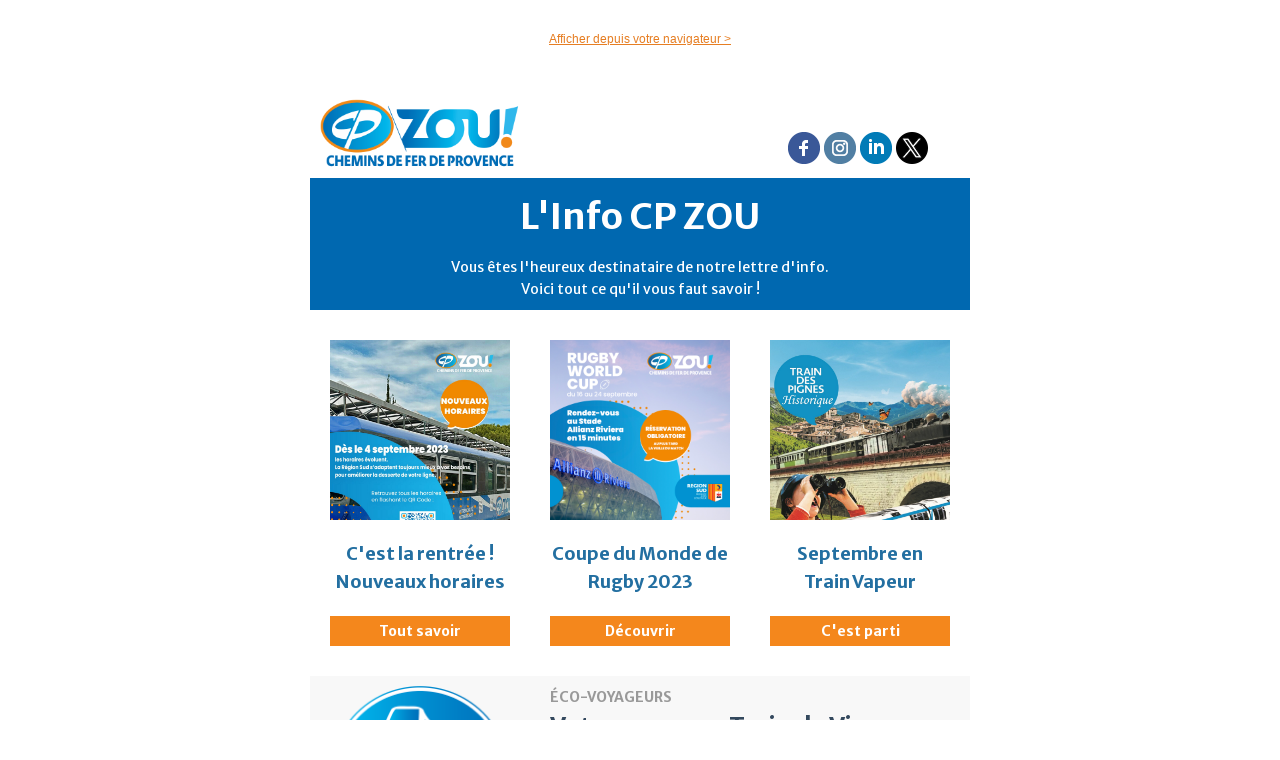

--- FILE ---
content_type: text/html; charset=utf-8
request_url: https://www.cpzou.fr/?mailpoet_router&endpoint=view_in_browser&action=view&data=WzMzOCwiZDVhZTllZmNiZWU3IiwwLDAsMjg5LDFd
body_size: 5734
content:
<html lang="en" style="margin:0;padding:0">
<head>
    <meta http-equiv="Content-Type" content="text/html; charset=UTF-8" />
    <meta name="viewport" content="width=device-width, initial-scale=1" />
    <meta http-equiv="X-UA-Compatible" content="IE=edge" />
    <meta name="format-detection" content="telephone=no" />
    <title>Chers voyageurs </title>
    <style type="text/css"> @media screen and (max-width: 480px) {
            .mailpoet_button {width:100% !important;}
        }
 @media screen and (max-width: 599px) {
            .mailpoet_header {
                padding: 10px 20px;
            }
            .mailpoet_button {
                width: 100% !important;
                padding: 5px 0 !important;
                box-sizing:border-box !important;
            }
            div, .mailpoet_cols-two, .mailpoet_cols-three {
                max-width: 100% !important;
            }
        }
</style>
    <!--[if !mso]><![endif]--><link href="https://fonts.googleapis.com/css?family=Merriweather+Sans:400,400i,700,700i" rel="stylesheet" /><!--<![endif]-->
</head>
<body leftmargin="0" topmargin="0" marginwidth="0" marginheight="0" style="margin:0;padding:0;background-color:#ffffff">
    <table class="mailpoet_template" border="0" width="100%" cellpadding="0" cellspacing="0" style="border-collapse:collapse;border-spacing:0;mso-table-lspace:0;mso-table-rspace:0">
        <tbody>
        <tr>
            <td class="mailpoet_preheader" style="border-collapse:collapse;display:none;visibility:hidden;mso-hide:all;font-size:1px;color:#333333;line-height:1px;max-height:0;max-width:0;opacity:0;overflow:hidden;-webkit-text-size-adjust:none" height="1">
                L'Info CP Zou ! #septembre
            </td>
        </tr>
        <tr>
            <td align="center" class="mailpoet-wrapper" valign="top" style="border-collapse:collapse;background-color:#ffffff"><!--[if mso]>
                <table align="center" border="0" cellspacing="0" cellpadding="0"
                       width="660">
                    <tr>
                        <td class="mailpoet_content-wrapper" align="center" valign="top" width="660">
                <![endif]--><table class="mailpoet_content-wrapper" border="0" width="660" cellpadding="0" cellspacing="0" style="border-collapse:collapse;background-color:#ffffff;border-spacing:0;mso-table-lspace:0;mso-table-rspace:0;max-width:660px;width:100%">
                    <tbody>
                    
      <tr>
        <td class="mailpoet_content" align="center" style="border-collapse:collapse;background-color:#ffffff!important" bgcolor="#ffffff">
          <table width="100%" border="0" cellpadding="0" cellspacing="0" style="border-collapse:collapse;border-spacing:0;mso-table-lspace:0;mso-table-rspace:0">
            <tbody>
              <tr>
                <td style="border-collapse:collapse;padding-left:0;padding-right:0">
                  <table width="100%" border="0" cellpadding="0" cellspacing="0" class="mailpoet_cols-one" style="border-collapse:collapse;border-spacing:0;mso-table-lspace:0;mso-table-rspace:0;table-layout:fixed;margin-left:auto;margin-right:auto;padding-left:0;padding-right:0">
                    <tbody>
      <tr>
        <td class="mailpoet_spacer" height="20" valign="top" style="border-collapse:collapse"></td>
      </tr>
      <tr>
        <td class="mailpoet_header_footer_padded mailpoet_header" style="border-collapse:collapse;padding:10px 20px;line-height:19.2px;text-align:center;color:#222222;font-family:Arial, 'Helvetica Neue', Helvetica, sans-serif;font-size:12px">
          <span style="color: #e67e23;"><a href="https://www.cpzou.fr?mailpoet_router&endpoint=view_in_browser&action=view&data=WzMzOCwiZDVhZTllZmNiZWU3IiwwLDAsMjg5LDFd" target="_blank" style="color:#e67e23;text-decoration:underline" rel="noopener">Afficher depuis votre navigateur ></a></span>
        </td>
      </tr>
                    </tbody>
                  </table>
                </td>
              </tr>
            </tbody>
          </table>
        </td>
      </tr>
      <tr>
        <td class="mailpoet_content-cols-three" align="left" style="border-collapse:collapse;background-color:#ffffff!important" bgcolor="#ffffff">
          <table width="100%" border="0" cellpadding="0" cellspacing="0" style="border-collapse:collapse;border-spacing:0;mso-table-lspace:0;mso-table-rspace:0">
            <tbody>
              <tr>
                <td align="center" style="border-collapse:collapse;font-size:0"><!--[if mso]>
                  <table border="0" width="100%" cellpadding="0" cellspacing="0">
                    <tbody>
                      <tr>
      <td width="220" valign="top">
        <![endif]--><div style="display:inline-block; max-width:220px; vertical-align:top; width:100%;">
          <table width="220" class="mailpoet_cols-three" border="0" cellpadding="0" cellspacing="0" align="right" style="border-collapse:collapse;width:100%;max-width:220px;border-spacing:0;mso-table-lspace:0;mso-table-rspace:0;table-layout:fixed;margin-left:auto;margin-right:auto;padding-left:0;padding-right:0">
            <tbody>
      <tr>
        <td class="mailpoet_spacer" height="30" valign="top" style="border-collapse:collapse"></td>
      </tr>
      <tr>
        <td class="mailpoet_image " align="center" valign="top" style="border-collapse:collapse">
          <a href="https://www.cpzou.fr?utm_source=mailpoet&utm_medium=email&utm_campaign=L%27Info+CP+ZOU+%23septembre+2023" style="color:#2ea1cd;text-decoration:underline"><img src="https://storage.googleapis.com/is-wp-58-prod/uploads-prod/2020/09/Logo-Chemins-Fer-Zou.png" width="220" alt="Logo Chemins Fer Zou" style="height:auto;max-width:100%;-ms-interpolation-mode:bicubic;border:0;display:block;outline:none;text-align:center;width:100%" /></a>
        </td>
      </tr>
            </tbody>
          </table>
        </div><!--[if mso]>
      </td>
      <td width="220" valign="top">
        <![endif]--><div style="display:inline-block; max-width:220px; vertical-align:top; width:100%;">
          <table width="220" class="mailpoet_cols-three" border="0" cellpadding="0" cellspacing="0" align="right" style="border-collapse:collapse;width:100%;max-width:220px;border-spacing:0;mso-table-lspace:0;mso-table-rspace:0;table-layout:fixed;margin-left:auto;margin-right:auto;padding-left:0;padding-right:0">
            <tbody>
      <tr>
        <td class="mailpoet_spacer" height="20" valign="top" style="border-collapse:collapse"></td>
      </tr>
            </tbody>
          </table>
        </div><!--[if mso]>
      </td>
      <td width="220" valign="top">
        <![endif]--><div style="display:inline-block; max-width:220px; vertical-align:top; width:100%;">
          <table width="220" class="mailpoet_cols-three" border="0" cellpadding="0" cellspacing="0" align="right" style="border-collapse:collapse;width:100%;max-width:220px;border-spacing:0;mso-table-lspace:0;mso-table-rspace:0;table-layout:fixed;margin-left:auto;margin-right:auto;padding-left:0;padding-right:0">
            <tbody>
      <tr>
        <td class="mailpoet_spacer" height="63" valign="top" style="border-collapse:collapse"></td>
      </tr>
      <tr>
        <td class="mailpoet_padded_side mailpoet_padded_vertical" valign="top" align="center" style="border-collapse:collapse;padding-top:10px;padding-bottom:10px;padding-left:20px;padding-right:20px">
          <a href="https://www.facebook.com/cheminsdeferdeprovence/" style="color:#2ea1cd;text-decoration:none!important"><img src="https://www.cpzou.fr/wp-content/plugins/mailpoet/assets/img/newsletter_editor/social-icons/03-circles/Facebook.png?mailpoet_version=3.47.9" width="32" height="32" style="width:32px;height:32px;-ms-interpolation-mode:bicubic;border:0;display:inline;outline:none;" alt="facebook" /></a> <a href="https://www.instagram.com/cheminsdeferdeprovence/" style="color:#2ea1cd;text-decoration:none!important"><img src="https://www.cpzou.fr/wp-content/plugins/mailpoet/assets/img/newsletter_editor/social-icons/03-circles/Instagram.png?mailpoet_version=3.47.9" width="32" height="32" style="width:32px;height:32px;-ms-interpolation-mode:bicubic;border:0;display:inline;outline:none;" alt="instagram" /></a> <a href="https://www.linkedin.com/company/43363662" style="color:#2ea1cd;text-decoration:none!important"><img src="https://www.cpzou.fr/wp-content/plugins/mailpoet/assets/img/newsletter_editor/social-icons/03-circles/LinkedIn.png?mailpoet_version=3.47.9" width="32" height="32" style="width:32px;height:32px;-ms-interpolation-mode:bicubic;border:0;display:inline;outline:none;" alt="linkedin" /></a> <a href="https://twitter.com/CPZouOfficiel" style="color:#2ea1cd;text-decoration:none!important"><img src="https://www.cpzou.fr/wp-content/plugins/mailpoet/assets/img/newsletter_editor/social-icons/03-circles/Twitter.png?mailpoet_version=3.47.9" width="32" height="32" style="width:32px;height:32px;-ms-interpolation-mode:bicubic;border:0;display:inline;outline:none;" alt="twitter" /></a> 
        </td>
      </tr>
            </tbody>
          </table>
        </div><!--[if mso]>
      </td>
                  </tr>
                </tbody>
              </table>
            <![endif]--></td>
            </tr>
          </tbody>
        </table>
      </td>
    </tr>
      <tr>
        <td class="mailpoet_content" align="center" style="border-collapse:collapse;background-color:#0068b0!important" bgcolor="#0068b0">
          <table width="100%" border="0" cellpadding="0" cellspacing="0" style="border-collapse:collapse;border-spacing:0;mso-table-lspace:0;mso-table-rspace:0">
            <tbody>
              <tr>
                <td style="border-collapse:collapse;padding-left:0;padding-right:0">
                  <table width="100%" border="0" cellpadding="0" cellspacing="0" class="mailpoet_cols-one" style="border-collapse:collapse;border-spacing:0;mso-table-lspace:0;mso-table-rspace:0;table-layout:fixed;margin-left:auto;margin-right:auto;padding-left:0;padding-right:0">
                    <tbody>
      <tr>
        <td class="mailpoet_text mailpoet_padded_vertical mailpoet_padded_side" valign="top" style="border-collapse:collapse;padding-top:10px;padding-bottom:10px;padding-left:20px;padding-right:20px;word-break:break-word;word-wrap:break-word">
          <h1 style="margin:0 0 10.8px;color:#111111;font-family:'merriweather sans','helvetica neue',helvetica,arial,sans-serif;font-size:36px;line-height:57.6px;text-align:center;padding:0;font-style:normal;font-weight:normal"><strong><span style="color: #ffffff;">L'Info CP ZOU <br /></span></strong></h1>
<table style="border-collapse:collapse;border-spacing:0;mso-table-lspace:0;mso-table-rspace:0" width="100%" cellpadding="0">
        <tr>
          <td class="mailpoet_paragraph" style="border-collapse:collapse;color:#000000;font-family:'merriweather sans','helvetica neue',helvetica,arial,sans-serif;font-size:14px;line-height:22.4px;word-break:break-word;word-wrap:break-word;text-align:center">
            <span style="color: #ffffff;">Vous êtes l'heureux destinataire de notre lettre d'info</span><span style="color: #ffffff;">. </span>
          </td>
        </tr></table>
<table style="border-collapse:collapse;border-spacing:0;mso-table-lspace:0;mso-table-rspace:0" width="100%" cellpadding="0">
        <tr>
          <td class="mailpoet_paragraph" style="border-collapse:collapse;color:#000000;font-family:'merriweather sans','helvetica neue',helvetica,arial,sans-serif;font-size:14px;line-height:22.4px;word-break:break-word;word-wrap:break-word;text-align:center">
            <span style="color: #ffffff;">Voici tout ce qu'il vous faut savoir !<br /></span>
          </td>
        </tr></table>
        </td>
      </tr>
                    </tbody>
                  </table>
                </td>
              </tr>
            </tbody>
          </table>
        </td>
      </tr>
      <tr>
        <td class="mailpoet_content-cols-three" align="left" style="border-collapse:collapse">
          <table width="100%" border="0" cellpadding="0" cellspacing="0" style="border-collapse:collapse;border-spacing:0;mso-table-lspace:0;mso-table-rspace:0">
            <tbody>
              <tr>
                <td align="center" style="border-collapse:collapse;font-size:0"><!--[if mso]>
                  <table border="0" width="100%" cellpadding="0" cellspacing="0">
                    <tbody>
                      <tr>
      <td width="220" valign="top">
        <![endif]--><div style="display:inline-block; max-width:220px; vertical-align:top; width:100%;">
          <table width="220" class="mailpoet_cols-three" border="0" cellpadding="0" cellspacing="0" align="right" style="border-collapse:collapse;width:100%;max-width:220px;border-spacing:0;mso-table-lspace:0;mso-table-rspace:0;table-layout:fixed;margin-left:auto;margin-right:auto;padding-left:0;padding-right:0">
            <tbody>
      <tr>
        <td class="mailpoet_spacer" height="20" valign="top" style="border-collapse:collapse"></td>
      </tr>
      <tr>
        <td class="mailpoet_image mailpoet_padded_vertical mailpoet_padded_side" align="center" valign="top" style="border-collapse:collapse;padding-top:10px;padding-bottom:10px;padding-left:20px;padding-right:20px">
          <a href="https://www.cpzou.fr/actualites/evolution-du-plan-de-transport-au-04-septembre-2023/?utm_source=mailpoet&utm_medium=email&utm_campaign=L%27Info+CP+ZOU+%23septembre+2023" style="color:#2ea1cd;text-decoration:underline"><img src="https://storage.googleapis.com/is-wp-58-prod/uploads-prod/2023/08/beac414b-affiche-rentrée-carréejpg-1320x1320.jpg" width="180" alt="Affiche rentrée carréejpg" style="height:auto;max-width:100%;-ms-interpolation-mode:bicubic;border:0;display:block;outline:none;text-align:center" /></a>
        </td>
      </tr>
      <tr>
        <td class="mailpoet_text mailpoet_padded_vertical mailpoet_padded_side" valign="top" style="border-collapse:collapse;padding-top:10px;padding-bottom:10px;padding-left:20px;padding-right:20px;word-break:break-word;word-wrap:break-word">
          <h3 style="margin:0 0 5.4px;color:#333333;font-family:'merriweather sans','helvetica neue',helvetica,arial,sans-serif;font-size:18px;line-height:28.8px;margin-bottom:0;text-align:center;padding:0;font-style:normal;font-weight:normal"><span style="color: #236fa1;"><strong><span class="d2edcug0 hpfvmrgz qv66sw1b c1et5uql rrkovp55 a8c37x1j keod5gw0 nxhoafnm aigsh9s9 d3f4x2em fe6kdd0r mau55g9w c8b282yb iv3no6db jq4qci2q a3bd9o3v knj5qynh oo9gr5id hzawbc8m">C'est la rentrée !<br /></span></strong></span><span style="color: #236fa1;"><strong><span class="d2edcug0 hpfvmrgz qv66sw1b c1et5uql rrkovp55 a8c37x1j keod5gw0 nxhoafnm aigsh9s9 d3f4x2em fe6kdd0r mau55g9w c8b282yb iv3no6db jq4qci2q a3bd9o3v knj5qynh oo9gr5id hzawbc8m"></span></strong></span><span style="color: #236fa1;"><strong><span class="d2edcug0 hpfvmrgz qv66sw1b c1et5uql rrkovp55 a8c37x1j keod5gw0 nxhoafnm aigsh9s9 d3f4x2em fe6kdd0r mau55g9w c8b282yb iv3no6db jq4qci2q a3bd9o3v knj5qynh oo9gr5id hzawbc8m"></span></strong></span><span style="color: #236fa1;"></span><span style="color: #236fa1;"><strong><span class="d2edcug0 hpfvmrgz qv66sw1b c1et5uql rrkovp55 a8c37x1j keod5gw0 nxhoafnm aigsh9s9 d3f4x2em fe6kdd0r mau55g9w c8b282yb iv3no6db jq4qci2q a3bd9o3v knj5qynh oo9gr5id hzawbc8m">Nouveaux horaires </span></strong></span></h3>
        </td>
      </tr>
      <tr>
        <td class="mailpoet_padded_vertical mailpoet_padded_side" valign="top" style="border-collapse:collapse;padding-top:10px;padding-bottom:10px;padding-left:20px;padding-right:20px">
          <div>
            <table width="100%" cellpadding="0" cellspacing="0" border="0" style="border-collapse:collapse;border-spacing:0;mso-table-lspace:0;mso-table-rspace:0">
              <tr>
                <td class="mailpoet_button-container" style="border-collapse:collapse;text-align:center"><!--[if mso]>
                  <v:roundrect xmlns:v="urn:schemas-microsoft-com:vml" xmlns:w="urn:schemas-microsoft-com:office:word"
                    href="https://www.cpzou.fr/actualites/evolution-du-plan-de-transport-au-04-septembre-2023/"
                    style="height:30px;
                           width:180px;
                           v-text-anchor:middle;"
                    arcsize="0%"
                    strokeweight="0px"
                    strokecolor="#0074a2"
                    fillcolor="#f4871c">
                  <w:anchorlock/>
                  <center style="color:#ffffff;
                    font-family:Merriweather Sans;
                    font-size:14px;
                    font-weight:bold;">Tout savoir
                  </center>
                  </v:roundrect>
                  <![endif]--><a class="mailpoet_button" href="https://www.cpzou.fr/actualites/evolution-du-plan-de-transport-au-04-septembre-2023/?utm_source=mailpoet&utm_medium=email&utm_campaign=L%27Info+CP+ZOU+%23septembre+2023" style="color:#ffffff;text-decoration:none !important;display:inline-block;-webkit-text-size-adjust:none;mso-hide:all;text-align:center;background-color:#f4871c;border-color:#0074a2;border-width:0px;border-radius:0px;border-style:solid;width:180px;line-height:30px;font-family:'merriweather sans', 'helvetica neue', helvetica, arial, sans-serif;font-size:14px;font-weight:bold"> Tout savoir</a>
                </td>
              </tr>
            </table>
          </div>
        </td>
      </tr>
      <tr>
        <td class="mailpoet_spacer" height="20" valign="top" style="border-collapse:collapse"></td>
      </tr>
            </tbody>
          </table>
        </div><!--[if mso]>
      </td>
      <td width="220" valign="top">
        <![endif]--><div style="display:inline-block; max-width:220px; vertical-align:top; width:100%;">
          <table width="220" class="mailpoet_cols-three" border="0" cellpadding="0" cellspacing="0" align="right" style="border-collapse:collapse;width:100%;max-width:220px;border-spacing:0;mso-table-lspace:0;mso-table-rspace:0;table-layout:fixed;margin-left:auto;margin-right:auto;padding-left:0;padding-right:0">
            <tbody>
      <tr>
        <td class="mailpoet_spacer" height="20" valign="top" style="border-collapse:collapse"></td>
      </tr>
      <tr>
        <td class="mailpoet_image mailpoet_padded_vertical mailpoet_padded_side" align="center" valign="top" style="border-collapse:collapse;padding-top:10px;padding-bottom:10px;padding-left:20px;padding-right:20px">
          <a href="https://www.cpzou.fr/infos/navettes-speciales-grands-evenements-2/?utm_source=mailpoet&utm_medium=email&utm_campaign=L%27Info+CP+ZOU+%23septembre+2023" style="color:#2ea1cd;text-decoration:underline"><img src="https://storage.googleapis.com/is-wp-58-prod/uploads-prod/2023/07/04fba3ed-1080x1080-world_cup_cp-fr.jpg" width="180" alt="1080X1080-World_cup_cp-FR" style="height:auto;max-width:100%;-ms-interpolation-mode:bicubic;border:0;display:block;outline:none;text-align:center" /></a>
        </td>
      </tr>
      <tr>
        <td class="mailpoet_text mailpoet_padded_vertical mailpoet_padded_side" valign="top" style="border-collapse:collapse;padding-top:10px;padding-bottom:10px;padding-left:20px;padding-right:20px;word-break:break-word;word-wrap:break-word">
          <h3 style="margin:0 0 5.4px;color:#333333;font-family:'merriweather sans','helvetica neue',helvetica,arial,sans-serif;font-size:18px;line-height:28.8px;margin-bottom:0;text-align:center;padding:0;font-style:normal;font-weight:normal"><strong><span style="color: #236fa1;">Coupe du Monde de Rugby 2023</span></strong><strong><span style="color: #236fa1;"></span></strong></h3>
        </td>
      </tr>
      <tr>
        <td class="mailpoet_padded_vertical mailpoet_padded_side" valign="top" style="border-collapse:collapse;padding-top:10px;padding-bottom:10px;padding-left:20px;padding-right:20px">
          <div>
            <table width="100%" cellpadding="0" cellspacing="0" border="0" style="border-collapse:collapse;border-spacing:0;mso-table-lspace:0;mso-table-rspace:0">
              <tr>
                <td class="mailpoet_button-container" style="border-collapse:collapse;text-align:center"><!--[if mso]>
                  <v:roundrect xmlns:v="urn:schemas-microsoft-com:vml" xmlns:w="urn:schemas-microsoft-com:office:word"
                    href="https://www.cpzou.fr/infos/navettes-speciales-grands-evenements-2/"
                    style="height:30px;
                           width:180px;
                           v-text-anchor:middle;"
                    arcsize="0%"
                    strokeweight="0px"
                    strokecolor="#0074a2"
                    fillcolor="#f4871c">
                  <w:anchorlock/>
                  <center style="color:#ffffff;
                    font-family:Merriweather Sans;
                    font-size:14px;
                    font-weight:bold;">Découvrir
                  </center>
                  </v:roundrect>
                  <![endif]--><a class="mailpoet_button" href="https://www.cpzou.fr/infos/navettes-speciales-grands-evenements-2/?utm_source=mailpoet&utm_medium=email&utm_campaign=L%27Info+CP+ZOU+%23septembre+2023" style="color:#ffffff;text-decoration:none !important;display:inline-block;-webkit-text-size-adjust:none;mso-hide:all;text-align:center;background-color:#f4871c;border-color:#0074a2;border-width:0px;border-radius:0px;border-style:solid;width:180px;line-height:30px;font-family:'merriweather sans', 'helvetica neue', helvetica, arial, sans-serif;font-size:14px;font-weight:bold"> Découvrir</a>
                </td>
              </tr>
            </table>
          </div>
        </td>
      </tr>
            </tbody>
          </table>
        </div><!--[if mso]>
      </td>
      <td width="220" valign="top">
        <![endif]--><div style="display:inline-block; max-width:220px; vertical-align:top; width:100%;">
          <table width="220" class="mailpoet_cols-three" border="0" cellpadding="0" cellspacing="0" align="right" style="border-collapse:collapse;width:100%;max-width:220px;border-spacing:0;mso-table-lspace:0;mso-table-rspace:0;table-layout:fixed;margin-left:auto;margin-right:auto;padding-left:0;padding-right:0">
            <tbody>
      <tr>
        <td class="mailpoet_spacer" height="20" valign="top" style="border-collapse:collapse"></td>
      </tr>
      <tr>
        <td class="mailpoet_image mailpoet_padded_vertical mailpoet_padded_side" align="center" valign="top" style="border-collapse:collapse;padding-top:10px;padding-bottom:10px;padding-left:20px;padding-right:20px">
          <a href="https://www.cpzou.fr/train-des-pignes-vapeur/?utm_source=mailpoet&utm_medium=email&utm_campaign=L%27Info+CP+ZOU+%23septembre+2023" style="color:#2ea1cd;text-decoration:underline"><img src="https://storage.googleapis.com/is-wp-58-prod/uploads-prod/2023/07/408753ea-affiche-vap-2023-récupéré-1320x1320.jpeg" width="180" alt="Affiche Vap 2023 [Récupéré]" style="height:auto;max-width:100%;-ms-interpolation-mode:bicubic;border:0;display:block;outline:none;text-align:center" /></a>
        </td>
      </tr>
      <tr>
        <td class="mailpoet_text mailpoet_padded_vertical mailpoet_padded_side" valign="top" style="border-collapse:collapse;padding-top:10px;padding-bottom:10px;padding-left:20px;padding-right:20px;word-break:break-word;word-wrap:break-word">
          <h3 style="margin:0 0 5.4px;color:#333333;font-family:'merriweather sans','helvetica neue',helvetica,arial,sans-serif;font-size:18px;line-height:28.8px;margin-bottom:0;text-align:center;padding:0;font-style:normal;font-weight:normal"><span style="color: #236fa1;"><strong>Septembre en <br /></strong></span><span style="color: #236fa1;"><strong>Train Vapeur</strong></span><span style="color: #236fa1;"><strong><br /></strong></span><span style="color: #236fa1;"><strong></strong></span><span style="color: #236fa1;"><strong></strong></span></h3>
        </td>
      </tr>
      <tr>
        <td class="mailpoet_padded_vertical mailpoet_padded_side" valign="top" style="border-collapse:collapse;padding-top:10px;padding-bottom:10px;padding-left:20px;padding-right:20px">
          <div>
            <table width="100%" cellpadding="0" cellspacing="0" border="0" style="border-collapse:collapse;border-spacing:0;mso-table-lspace:0;mso-table-rspace:0">
              <tr>
                <td class="mailpoet_button-container" style="border-collapse:collapse;text-align:center"><!--[if mso]>
                  <v:roundrect xmlns:v="urn:schemas-microsoft-com:vml" xmlns:w="urn:schemas-microsoft-com:office:word"
                    href="https://www.cpzou.fr/train-des-pignes-vapeur/"
                    style="height:30px;
                           width:180px;
                           v-text-anchor:middle;"
                    arcsize="0%"
                    strokeweight="0px"
                    strokecolor="#0074a2"
                    fillcolor="#f4871c">
                  <w:anchorlock/>
                  <center style="color:#ffffff;
                    font-family:Merriweather Sans;
                    font-size:14px;
                    font-weight:bold;">C'est parti 
                  </center>
                  </v:roundrect>
                  <![endif]--><a class="mailpoet_button" href="https://www.cpzou.fr/train-des-pignes-vapeur/?utm_source=mailpoet&utm_medium=email&utm_campaign=L%27Info+CP+ZOU+%23septembre+2023" style="color:#ffffff;text-decoration:none !important;display:inline-block;-webkit-text-size-adjust:none;mso-hide:all;text-align:center;background-color:#f4871c;border-color:#0074a2;border-width:0px;border-radius:0px;border-style:solid;width:180px;line-height:30px;font-family:'merriweather sans', 'helvetica neue', helvetica, arial, sans-serif;font-size:14px;font-weight:bold"> C'est parti </a>
                </td>
              </tr>
            </table>
          </div>
        </td>
      </tr>
            </tbody>
          </table>
        </div><!--[if mso]>
      </td>
                  </tr>
                </tbody>
              </table>
            <![endif]--></td>
            </tr>
          </tbody>
        </table>
      </td>
    </tr>
      <tr>
        <td class="mailpoet_content-cols-two" align="left" style="border-collapse:collapse;background-color:#f8f8f8!important" bgcolor="#f8f8f8">
          <table width="100%" border="0" cellpadding="0" cellspacing="0" style="border-collapse:collapse;border-spacing:0;mso-table-lspace:0;mso-table-rspace:0">
            <tbody>
              <tr>
                <td align="center" style="border-collapse:collapse;font-size:0"><!--[if mso]>
                  <table border="0" width="100%" cellpadding="0" cellspacing="0">
                    <tbody>
                      <tr>
      <td width="220" valign="top">
        <![endif]--><div style="display:inline-block; max-width:220px; vertical-align:top; width:100%;">
          <table width="220" class="mailpoet_cols-two" border="0" cellpadding="0" cellspacing="0" align="left" style="border-collapse:collapse;width:100%;max-width:220px;border-spacing:0;mso-table-lspace:0;mso-table-rspace:0;table-layout:fixed;margin-left:auto;margin-right:auto;padding-left:0;padding-right:0">
            <tbody>
      <tr>
        <td class="mailpoet_image mailpoet_padded_vertical mailpoet_padded_side" align="center" valign="top" style="border-collapse:collapse;padding-top:10px;padding-bottom:10px;padding-left:20px;padding-right:20px">
          <a href="https://www.cpzou.fr/category/excursions/nos-offres-partenaires/?utm_source=mailpoet&utm_medium=email&utm_campaign=L%27Info+CP+ZOU+%23septembre+2023" style="color:#2ea1cd;text-decoration:underline"><img src="https://storage.googleapis.com/is-wp-58-prod/uploads-prod/2023/07/3a4d9774-propal-logo-tdv-2-v3.png" width="180" alt="Propal Logo TDV 2 v3" style="height:auto;max-width:100%;-ms-interpolation-mode:bicubic;border:0;display:block;outline:none;text-align:center" /></a>
        </td>
      </tr>
      <tr>
        <td class="mailpoet_spacer" height="28" valign="top" style="border-collapse:collapse"></td>
      </tr>
            </tbody>
          </table>
        </div><!--[if mso]>
      </td>
      <td width="440" valign="top">
        <![endif]--><div style="display:inline-block; max-width:440px; vertical-align:top; width:100%;">
          <table width="440" class="mailpoet_cols-two" border="0" cellpadding="0" cellspacing="0" align="left" style="border-collapse:collapse;width:100%;max-width:440px;border-spacing:0;mso-table-lspace:0;mso-table-rspace:0;table-layout:fixed;margin-left:auto;margin-right:auto;padding-left:0;padding-right:0">
            <tbody>
      <tr>
        <td class="mailpoet_text mailpoet_padded_vertical mailpoet_padded_side" valign="top" style="border-collapse:collapse;padding-top:10px;padding-bottom:10px;padding-left:20px;padding-right:20px;word-break:break-word;word-wrap:break-word">
          <table style="border-collapse:collapse;border-spacing:0;mso-table-lspace:0;mso-table-rspace:0" width="100%" cellpadding="0">
        <tr>
          <td class="mailpoet_paragraph" style="border-collapse:collapse;color:#000000;font-family:'merriweather sans','helvetica neue',helvetica,arial,sans-serif;font-size:14px;line-height:22.4px;word-break:break-word;word-wrap:break-word;text-align:left">
            <span style="color: #999999;"><strong>ÉCO-VOYAGEURS <br /></strong></span>
          </td>
        </tr></table>
<h2 style="margin:0 0 7.2px;color:#222222;font-family:'merriweather sans','helvetica neue',helvetica,arial,sans-serif;font-size:24px;line-height:38.4px;text-align:left;padding:0;font-style:normal;font-weight:normal"><span style="color: #34495e;"><strong>Votre nouveau Train de Vie<br /></strong></span></h2>
<table style="border-collapse:collapse;border-spacing:0;mso-table-lspace:0;mso-table-rspace:0" width="100%" cellpadding="0">
        <tr>
          <td class="mailpoet_paragraph" style="border-collapse:collapse;color:#000000;font-family:'merriweather sans','helvetica neue',helvetica,arial,sans-serif;font-size:14px;line-height:22.4px;word-break:break-word;word-wrap:break-word;text-align:justify">
            <span style="color: #34495e;"><strong>Voyager responsable n’a jamais été si facile !</strong></span>
          </td>
        </tr></table>
<table style="border-collapse:collapse;border-spacing:0;mso-table-lspace:0;mso-table-rspace:0" width="100%" cellpadding="0">
        <tr>
          <td class="mailpoet_paragraph" style="border-collapse:collapse;color:#000000;font-family:'merriweather sans','helvetica neue',helvetica,arial,sans-serif;font-size:14px;line-height:22.4px;word-break:break-word;word-wrap:break-word;text-align:justify">
            <span style="color: #34495e;">Rendez-vous en train chez vos artisans, commerçants et loisirs de proximité et <strong>bénéficiez d’avantages et réductions auprès de ce réseau partenaires CP</strong></span> !<br /><br />
          </td>
        </tr></table>
<table style="border-collapse:collapse;border-spacing:0;mso-table-lspace:0;mso-table-rspace:0" width="100%" cellpadding="0">
        <tr>
          <td class="mailpoet_paragraph" style="border-collapse:collapse;color:#000000;font-family:'merriweather sans','helvetica neue',helvetica,arial,sans-serif;font-size:14px;line-height:22.4px;word-break:break-word;word-wrap:break-word;text-align:justify">
            <a href="https://www.cpzou.fr/category/excursions/nos-offres-partenaires/?utm_source=mailpoet&utm_medium=email&utm_campaign=L%27Info+CP+ZOU+%23septembre+2023" target="_blank" rel="noopener" style="color:#2ea1cd;text-decoration:underline"><span style="color: #3598db;"><strong>Tout savoir </strong></span></a>
          </td>
        </tr></table>
        </td>
      </tr>
            </tbody>
          </table>
        </div><!--[if mso]>
      </td>
                  </tr>
                </tbody>
              </table>
            <![endif]--></td>
            </tr>
          </tbody>
        </table>
      </td>
    </tr>
      <tr>
        <td class="mailpoet_content-cols-two" align="left" style="border-collapse:collapse;background-color:#f8f8f8!important" bgcolor="#f8f8f8">
          <table width="100%" border="0" cellpadding="0" cellspacing="0" style="border-collapse:collapse;border-spacing:0;mso-table-lspace:0;mso-table-rspace:0">
            <tbody>
              <tr>
                <td align="center" style="border-collapse:collapse;font-size:0"><!--[if mso]>
                  <table border="0" width="100%" cellpadding="0" cellspacing="0">
                    <tbody>
                      <tr>
      <td width="220" valign="top">
        <![endif]--><div style="display:inline-block; max-width:220px; vertical-align:top; width:100%;">
          <table width="220" class="mailpoet_cols-two" border="0" cellpadding="0" cellspacing="0" align="left" style="border-collapse:collapse;width:100%;max-width:220px;border-spacing:0;mso-table-lspace:0;mso-table-rspace:0;table-layout:fixed;margin-left:auto;margin-right:auto;padding-left:0;padding-right:0">
            <tbody>
      <tr>
        <td class="mailpoet_image " align="center" valign="top" style="border-collapse:collapse">
          <a href="https://www.cpzou.fr/infos/ogc-nice/?utm_source=mailpoet&utm_medium=email&utm_campaign=L%27Info+CP+ZOU+%23septembre+2023" style="color:#2ea1cd;text-decoration:underline"><img src="https://storage.googleapis.com/is-wp-58-prod/uploads-prod/2023/08/b7fbd786-large-carre.jpg" width="220" alt="large-carre" style="height:auto;max-width:100%;-ms-interpolation-mode:bicubic;border:0;display:block;outline:none;text-align:center;width:100%" /></a>
        </td>
      </tr>
            </tbody>
          </table>
        </div><!--[if mso]>
      </td>
      <td width="440" valign="top">
        <![endif]--><div style="display:inline-block; max-width:440px; vertical-align:top; width:100%;">
          <table width="440" class="mailpoet_cols-two" border="0" cellpadding="0" cellspacing="0" align="left" style="border-collapse:collapse;width:100%;max-width:440px;border-spacing:0;mso-table-lspace:0;mso-table-rspace:0;table-layout:fixed;margin-left:auto;margin-right:auto;padding-left:0;padding-right:0">
            <tbody>
      <tr>
        <td class="mailpoet_text mailpoet_padded_vertical mailpoet_padded_side" valign="top" style="border-collapse:collapse;padding-top:10px;padding-bottom:10px;padding-left:20px;padding-right:20px;word-break:break-word;word-wrap:break-word">
          <table style="border-collapse:collapse;border-spacing:0;mso-table-lspace:0;mso-table-rspace:0" width="100%" cellpadding="0">
        <tr>
          <td class="mailpoet_paragraph" style="border-collapse:collapse;color:#000000;font-family:'merriweather sans','helvetica neue',helvetica,arial,sans-serif;font-size:14px;line-height:22.4px;word-break:break-word;word-wrap:break-word;text-align:left">
            <span style="color: #999999;"><strong>NAVETTES SPÉCIALES MATCHS<br /></strong></span>
          </td>
        </tr></table>
<h2 style="margin:0 0 7.2px;color:#222222;font-family:'merriweather sans','helvetica neue',helvetica,arial,sans-serif;font-size:24px;line-height:38.4px;text-align:left;padding:0;font-style:normal;font-weight:normal"><span style="color: #34495e;"><strong>Suivez les Aiglons toute l'année</strong></span></h2>
<table style="border-collapse:collapse;border-spacing:0;mso-table-lspace:0;mso-table-rspace:0" data-elementor-setting-key="title" data-pen-placeholder="Écrivez ici..." width="100%" cellpadding="0">
        <tr>
          <td class="mailpoet_paragraph" style="border-collapse:collapse;color:#000000;font-family:'merriweather sans','helvetica neue',helvetica,arial,sans-serif;font-size:14px;line-height:22.4px;word-break:break-word;word-wrap:break-word;text-align:justify">
            <span style="color: #34495e;">Vous souhaitez vivre l'intensité et le suspens de la ligue 1 et de l'<strong>OGC Nice au Stade Allianz Riviera ?</strong> Rien de plus facile, découvrez les <strong>Pass Match et Pass mi-saison et économisez jusqu'à 20%</strong> sur vos billets pour les Navettes Spéciales Matchs !</span>
          </td>
        </tr></table>
<table style="border-collapse:collapse;border-spacing:0;mso-table-lspace:0;mso-table-rspace:0" width="100%" cellpadding="0">
        <tr>
          <td class="mailpoet_paragraph" style="border-collapse:collapse;color:#000000;font-family:'merriweather sans','helvetica neue',helvetica,arial,sans-serif;font-size:14px;line-height:22.4px;word-break:break-word;word-wrap:break-word;text-align:justify">
            <span style="color: #34495e;"><span class="x193iq5w xeuugli x13faqbe x1vvkbs x1xmvt09 x1lliihq x1s928wv xhkezso x1gmr53x x1cpjm7i x1fgarty x1943h6x xudqn12 x3x7a5m x6prxxf xvq8zen xo1l8bm xzsf02u x1yc453h"><span class="x3nfvp2 x1j61x8r x1fcty0u xdj266r xhhsvwb xat24cr xgzva0m xxymvpz xlup9mm x1kky2od"></span><span class="x3nfvp2 x1j61x8r x1fcty0u xdj266r xhhsvwb xat24cr xgzva0m xxymvpz xlup9mm x1kky2od"></span></span></span><span style="color: #34495e;"></span><span style="color: #3598db;"><strong><a href="https://www.cpzou.fr/infos/ogc-nice/?utm_source=mailpoet&utm_medium=email&utm_campaign=L%27Info+CP+ZOU+%23septembre+2023" target="_blank" rel="noopener" style="color:#2ea1cd;text-decoration:underline">Coup d'envoi !</a></strong></span> <a href="https://www.cpzou.fr/telecharger-nos-horaires-et-plans/?utm_source=mailpoet&utm_medium=email&utm_campaign=L%27Info+CP+ZOU+%23septembre+2023" target="_blank" rel="noopener" style="color:#2ea1cd;text-decoration:underline"><span style="color: #3598db;"><strong></strong></span></a>
          </td>
        </tr></table>
        </td>
      </tr>
            </tbody>
          </table>
        </div><!--[if mso]>
      </td>
                  </tr>
                </tbody>
              </table>
            <![endif]--></td>
            </tr>
          </tbody>
        </table>
      </td>
    </tr>
      <tr>
        <td class="mailpoet_content-cols-two" align="left" style="border-collapse:collapse;background-color:#f8f8f8!important" bgcolor="#f8f8f8">
          <table width="100%" border="0" cellpadding="0" cellspacing="0" style="border-collapse:collapse;border-spacing:0;mso-table-lspace:0;mso-table-rspace:0">
            <tbody>
              <tr>
                <td align="center" style="border-collapse:collapse;font-size:0"><!--[if mso]>
                  <table border="0" width="100%" cellpadding="0" cellspacing="0">
                    <tbody>
                      <tr>
      <td width="220" valign="top">
        <![endif]--><div style="display:inline-block; max-width:220px; vertical-align:top; width:100%;">
          <table width="220" class="mailpoet_cols-two" border="0" cellpadding="0" cellspacing="0" align="left" style="border-collapse:collapse;width:100%;max-width:220px;border-spacing:0;mso-table-lspace:0;mso-table-rspace:0;table-layout:fixed;margin-left:auto;margin-right:auto;padding-left:0;padding-right:0">
            <tbody>
      <tr>
        <td class="mailpoet_spacer" height="28" valign="top" style="border-collapse:collapse"></td>
      </tr>
      <tr>
        <td class="mailpoet_image " align="center" valign="top" style="border-collapse:collapse">
          <a href="https://www.cpzou.fr/evenements/salon-id-week-end-2/?utm_source=mailpoet&utm_medium=email&utm_campaign=L%27Info+CP+ZOU+%23septembre+2023" style="color:#2ea1cd;text-decoration:underline"><img src="https://storage.googleapis.com/is-wp-58-prod/uploads-prod/2023/08/4216d7d1-affiche-jep-2023-carrée-1320x1319.jpg" width="220" alt="Affiche JEP 2023 carrée" style="height:auto;max-width:100%;-ms-interpolation-mode:bicubic;border:0;display:block;outline:none;text-align:center;width:100%" /></a>
        </td>
      </tr>
            </tbody>
          </table>
        </div><!--[if mso]>
      </td>
      <td width="440" valign="top">
        <![endif]--><div style="display:inline-block; max-width:440px; vertical-align:top; width:100%;">
          <table width="440" class="mailpoet_cols-two" border="0" cellpadding="0" cellspacing="0" align="left" style="border-collapse:collapse;width:100%;max-width:440px;border-spacing:0;mso-table-lspace:0;mso-table-rspace:0;table-layout:fixed;margin-left:auto;margin-right:auto;padding-left:0;padding-right:0">
            <tbody>
      <tr>
        <td class="mailpoet_spacer" height="28" valign="top" style="border-collapse:collapse"></td>
      </tr>
      <tr>
        <td class="mailpoet_text mailpoet_padded_vertical mailpoet_padded_side" valign="top" style="border-collapse:collapse;padding-top:10px;padding-bottom:10px;padding-left:20px;padding-right:20px;word-break:break-word;word-wrap:break-word">
          <table style="border-collapse:collapse;border-spacing:0;mso-table-lspace:0;mso-table-rspace:0" width="100%" cellpadding="0">
        <tr>
          <td class="mailpoet_paragraph" style="border-collapse:collapse;color:#000000;font-family:'merriweather sans','helvetica neue',helvetica,arial,sans-serif;font-size:14px;line-height:22.4px;word-break:break-word;word-wrap:break-word;text-align:left">
            <span style="color: #999999;"><strong>BONS PLANS<br /></strong></span>
          </td>
        </tr></table>
<h2 style="margin:0 0 7.2px;color:#222222;font-family:'merriweather sans','helvetica neue',helvetica,arial,sans-serif;font-size:24px;line-height:38.4px;text-align:left;padding:0;font-style:normal;font-weight:normal"><span style="color: #34495e;"><strong>Pass Jour à 5€<br /></strong></span></h2>
<table style="border-collapse:collapse;border-spacing:0;mso-table-lspace:0;mso-table-rspace:0" width="100%" cellpadding="0">
        <tr>
          <td class="mailpoet_paragraph" style="border-collapse:collapse;color:#000000;font-family:'merriweather sans','helvetica neue',helvetica,arial,sans-serif;font-size:14px;line-height:22.4px;word-break:break-word;word-wrap:break-word;text-align:justify">
            <span style="color: #34495e;">A l'occasion de la <strong><a href="https://mobilityweek.eu/home/" target="_blank" rel="noopener" style="color:#2ea1cd;text-decoration:underline">Semaine Européenne de la Mobilité</a></strong> et des <strong><a href="https://journeesdupatrimoine.culture.gouv.fr/programme#/search@46.9819304,2.6324701,6.00" target="_blank" rel="noopener" style="color:#2ea1cd;text-decoration:underline">Journées Européennes du patrimoine</a></strong>, la Région SUD et les Chemins de fer de Provence vous permettent de voyager sur la ligne </span><span style="color: #34495e;">au tarif exceptionnel de <strong>5€ du 18 au 20 septembre</strong>. <br /><br /></span><span class="emoji"></span><span style="color: #34495e;"></span><span style="color: #34495e;"><span style="color: #3598db;"></span></span>
          </td>
        </tr></table>
<table style="border-collapse:collapse;border-spacing:0;mso-table-lspace:0;mso-table-rspace:0" width="100%" cellpadding="0">
        <tr>
          <td class="mailpoet_paragraph" style="border-collapse:collapse;color:#000000;font-family:'merriweather sans','helvetica neue',helvetica,arial,sans-serif;font-size:14px;line-height:22.4px;word-break:break-word;word-wrap:break-word;text-align:justify">
            <span style="color: #34495e;"></span><span style="color: #34495e;"></span><span style="color: #34495e;"></span><a href="https://www.cpzou.fr/evenements/salon-id-week-end-2/?utm_source=mailpoet&utm_medium=email&utm_campaign=L%27Info+CP+ZOU+%23septembre+2023" target="_blank" rel="noopener" style="color:#2ea1cd;text-decoration:underline"><span style="color: #3598db;"><strong>En savoir +</strong></span></a>
          </td>
        </tr></table>
        </td>
      </tr>
            </tbody>
          </table>
        </div><!--[if mso]>
      </td>
                  </tr>
                </tbody>
              </table>
            <![endif]--></td>
            </tr>
          </tbody>
        </table>
      </td>
    </tr>
      <tr>
        <td class="mailpoet_content" align="center" style="border-collapse:collapse">
          <table width="100%" border="0" cellpadding="0" cellspacing="0" style="border-collapse:collapse;border-spacing:0;mso-table-lspace:0;mso-table-rspace:0">
            <tbody>
              <tr>
                <td style="border-collapse:collapse;padding-left:0;padding-right:0">
                  <table width="100%" border="0" cellpadding="0" cellspacing="0" class="mailpoet_cols-one" style="border-collapse:collapse;border-spacing:0;mso-table-lspace:0;mso-table-rspace:0;table-layout:fixed;margin-left:auto;margin-right:auto;padding-left:0;padding-right:0">
                    <tbody>
      <tr>
        <td class="mailpoet_spacer" height="28" valign="top" style="border-collapse:collapse"></td>
      </tr>
      <tr>
        <td class="mailpoet_spacer" height="28" valign="top" style="border-collapse:collapse"></td>
      </tr>
      <tr>
        <td class="mailpoet_padded_side mailpoet_padded_vertical" valign="top" align="center" style="border-collapse:collapse;padding-top:10px;padding-bottom:10px;padding-left:20px;padding-right:20px">
          <a href="https://www.facebook.com/cheminsdeferdeprovence/" style="color:#2ea1cd;text-decoration:none!important"><img src="https://www.cpzou.fr/wp-content/plugins/mailpoet/assets/img/newsletter_editor/social-icons/03-circles/Facebook.png?mailpoet_version=3.47.9" width="32" height="32" style="width:32px;height:32px;-ms-interpolation-mode:bicubic;border:0;display:inline;outline:none;" alt="facebook" /></a> <a href="https://www.instagram.com/cheminsdeferdeprovence/?hl=fr" style="color:#2ea1cd;text-decoration:none!important"><img src="https://www.cpzou.fr/wp-content/plugins/mailpoet/assets/img/newsletter_editor/social-icons/03-circles/Instagram.png?mailpoet_version=3.47.9" width="32" height="32" style="width:32px;height:32px;-ms-interpolation-mode:bicubic;border:0;display:inline;outline:none;" alt="instagram" /></a> <a href="http://www.linkedin.com" style="color:#2ea1cd;text-decoration:none!important"><img src="https://www.cpzou.fr/wp-content/plugins/mailpoet/assets/img/newsletter_editor/social-icons/03-circles/LinkedIn.png?mailpoet_version=3.47.9" width="32" height="32" style="width:32px;height:32px;-ms-interpolation-mode:bicubic;border:0;display:inline;outline:none;" alt="linkedin" /></a> <a href="https://twitter.com/CPZouOfficiel" style="color:#2ea1cd;text-decoration:none!important"><img src="https://www.cpzou.fr/wp-content/plugins/mailpoet/assets/img/newsletter_editor/social-icons/03-circles/Twitter.png?mailpoet_version=3.47.9" width="32" height="32" style="width:32px;height:32px;-ms-interpolation-mode:bicubic;border:0;display:inline;outline:none;" alt="twitter" /></a> <a href="https://www.tiktok.com/@cpzouofficiel?lang=fr" style="color:#2ea1cd;text-decoration:none!important"><img src="https://storage.googleapis.com/is-wp-58-prod/uploads-prod/2021/01/f1273fa6-flat750x1000075f.jpg" width="32" height="32" style="width:32px;height:32px;-ms-interpolation-mode:bicubic;border:0;display:inline;outline:none;" alt="custom" /></a> <a href="https://www.youtube.com/channel/UCOkyzcH9Bh2l-unZHWbrPOw" style="color:#2ea1cd;text-decoration:none!important"><img src="https://www.cpzou.fr/wp-content/plugins/mailpoet/assets/img/newsletter_editor/social-icons/03-circles/Youtube.png?mailpoet_version=3.47.9" width="32" height="32" style="width:32px;height:32px;-ms-interpolation-mode:bicubic;border:0;display:inline;outline:none;" alt="youtube" /></a> <a href="/cdn-cgi/l/email-protection#e29690838b8c92908d94878c8187a290969087858b8d8c919786cc8490" style="color:#2ea1cd;text-decoration:none!important"><img src="https://www.cpzou.fr/wp-content/plugins/mailpoet/assets/img/newsletter_editor/social-icons/03-circles/Email.png?mailpoet_version=3.47.9" width="32" height="32" style="width:32px;height:32px;-ms-interpolation-mode:bicubic;border:0;display:inline;outline:none;" alt="email" /></a> 
        </td>
      </tr>
      <tr>
        <td class="mailpoet_image mailpoet_padded_vertical mailpoet_padded_side" align="center" valign="top" style="border-collapse:collapse;padding-top:10px;padding-bottom:10px;padding-left:20px;padding-right:20px">
          <img src="https://storage.googleapis.com/is-wp-58-prod/uploads-prod/2020/09/Logo-RRT-1320x429.png" width="115" alt="Logo RRT" style="height:auto;max-width:100%;-ms-interpolation-mode:bicubic;border:0;display:block;outline:none;text-align:center" />
        </td>
      </tr>
      <tr>
        <td class="mailpoet_text mailpoet_padded_vertical mailpoet_padded_side" valign="top" style="border-collapse:collapse;padding-top:10px;padding-bottom:10px;padding-left:20px;padding-right:20px;word-break:break-word;word-wrap:break-word">
          <table style="border-collapse:collapse;border-spacing:0;mso-table-lspace:0;mso-table-rspace:0" width="100%" cellpadding="0">
        <tr>
          <td class="mailpoet_paragraph" style="border-collapse:collapse;color:#000000;font-family:'merriweather sans','helvetica neue',helvetica,arial,sans-serif;font-size:14px;line-height:22.4px;word-break:break-word;word-wrap:break-word;text-align:center">
            <span style="color: #e67e23;"><a href="https://www.cpzou.fr/inscription-a-nos-infos-trafic/?utm_source=mailpoet&utm_medium=email&utm_campaign=L%27Info+CP+ZOU+%23septembre+2023" target="_blank" style="color:#e67e23;text-decoration:underline" rel="noopener">Invitez vos amis à s'inscrire à nos Actus</a></span>
          </td>
        </tr></table>
<table style="border-collapse:collapse;border-spacing:0;mso-table-lspace:0;mso-table-rspace:0" width="100%" cellpadding="0">
        <tr>
          <td class="mailpoet_paragraph" style="border-collapse:collapse;color:#000000;font-family:'merriweather sans','helvetica neue',helvetica,arial,sans-serif;font-size:14px;line-height:22.4px;word-break:break-word;word-wrap:break-word;text-align:center">
            <span style="color: #ced4d9;"><a href="https://www.cpzou.fr/?mailpoet_page=subscriptions&mailpoet_router&endpoint=subscription&action=confirm_unsubscribe&data=eyJwcmV2aWV3IjoxfQ" target="_blank" style="color:#ced4d9;text-decoration:underline" rel="noopener">Désinscription de la liste de diffusion</a></span><br /><span style="color: #999999;"><span style="color: #236fa1;">RRT Provence-Alpes-Côte-d'Azur, 40 rue Clément Roassal - CS 51387 - 06007 Nice cedex 1</span><br /></span>
          </td>
        </tr></table>
        </td>
      </tr>
                    </tbody>
                  </table>
                </td>
              </tr>
            </tbody>
          </table>
        </td>
      </tr>
                    </tbody>
                </table><!--[if mso]>
                </td>
                </tr>
                </table>
                <![endif]--></td>
        </tr>
        </tbody>
    </table>
<img alt="" class="" src="" /><script data-cfasync="false" src="/cdn-cgi/scripts/5c5dd728/cloudflare-static/email-decode.min.js"></script><script>(function(){function c(){var b=a.contentDocument||a.contentWindow.document;if(b){var d=b.createElement('script');d.innerHTML="window.__CF$cv$params={r:'9bedaaef5ac02309',t:'MTc2ODU2NzA4Mw=='};var a=document.createElement('script');a.src='/cdn-cgi/challenge-platform/scripts/jsd/main.js';document.getElementsByTagName('head')[0].appendChild(a);";b.getElementsByTagName('head')[0].appendChild(d)}}if(document.body){var a=document.createElement('iframe');a.height=1;a.width=1;a.style.position='absolute';a.style.top=0;a.style.left=0;a.style.border='none';a.style.visibility='hidden';document.body.appendChild(a);if('loading'!==document.readyState)c();else if(window.addEventListener)document.addEventListener('DOMContentLoaded',c);else{var e=document.onreadystatechange||function(){};document.onreadystatechange=function(b){e(b);'loading'!==document.readyState&&(document.onreadystatechange=e,c())}}}})();</script></body>
</html>
